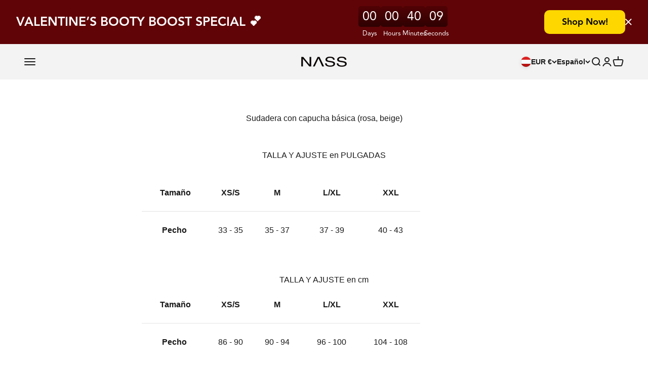

--- FILE ---
content_type: text/css
request_url: https://www.nasswear.com/cdn/shop/t/49/assets/ts-timer.css?v=163720375144628861071764939578
body_size: -352
content:
.ts-timer{width:fit-content;display:flex;gap:24px;padding-bottom:calc(var(--labels-size, 13px) * 1.4 + 4px)}.ts-timer__cell{background:var(--countdown-background, #ccc);color:var(--countdown-color, #fff);font-size:var(--countdown-size, 25px);padding:8px;display:flex;align-items:center;justify-content:center;aspect-ratio:1 / 1;font-family:Avenir;line-height:1;border-radius:5px;position:relative}.ts-timer__cell:not(:last-of-type):after{content:":";display:block;font-family:Avenir;font-weight:800;font-size:var(--countdown-size, 25px);line-height:100%;letter-spacing:0;color:var(--labels-color, #fff);position:absolute;top:50%;left:calc(100% + 12px);transform:translate(-50%,-50%)}.ts-timer__cell-label{color:var(--labels-color, #fff);font-size:var(--labels-size, 13px);position:absolute;top:calc(100% + 4px);left:50%;transform:translate(-50%);line-height:140%;z-index:1}
/*# sourceMappingURL=/cdn/shop/t/49/assets/ts-timer.css.map?v=163720375144628861071764939578 */
